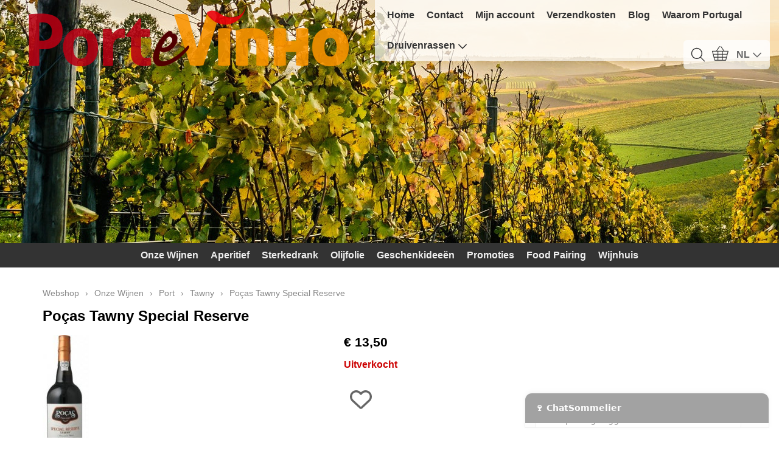

--- FILE ---
content_type: text/html; charset=UTF-8
request_url: https://portevinho.be/tawny/pocas-tawny-special-reserve
body_size: 4792
content:
<!DOCTYPE html><html lang="nl"><head><meta charset="utf-8"><title>Poças Tawny Special Reserve - PorteVinho</title><meta name="description" content="FO004 Poças Tawny Special Reserve - Een zeer elegante tawny met een aroma van gedroogde vruchten en vanille. Vol, helder en een lange afd - PorteVinho"><meta name="generator" content="EasyWebshop"><meta name="viewport" content="width=device-width, initial-scale=1"><meta name="st" content="2c9233b437f8e6fee8573a3c54715d1b"><meta name="google-site-verification" content="oem1uHESLAfrU2ubnlbsz5U_eN7xLwwZ9gr22ZzGbvw" />
<meta name="google-site-verification" content="7mExOeCv1jWgzEXDBwl0a5-hUSG-RuXhzisjeiIhpyc" />
<meta name="google-site-verification" content="0xJMkqp7wCOjnQrsM_ukbzlQ7vLfv9vOymIsEuNPtAY" />
<meta name="google-site-verification" content="dmO9W1xX2kKu9eWcGbtl0jvx12pkFvMt9LHo4qyiRWc" />
<meta name="google-site-verification" content="0xJMkqp7wCOjnQrsM_ukbzlQ7vLfv9vOymIsEuNPtAY" />
<meta name="p:domain_verify" content="13da3460082ccc8f2e26895309df5e32"/>
<meta name="yandex-verification" content="40417713a4dcb039" /><script>var shop_path = '/'</script><script src="/scripts/s.js"></script><link rel="stylesheet" href="/shops/portevinho/design/2/d.css?v=33"><link rel="icon" href="/favicon.ico" type="image/x-icon"><script>var photo_url = '/shops/portevinho/';photos=[];photos[0]=new Image();photos[0].src='/shops/portevinho/fo004-pocas-tawnyspecial-reserve.jpg';</script><meta property="og:title" content="Poças Tawny Special Reserve"><meta property="og:type" content="product"><meta property="og:url" content="https://portevinho.be/tawny/pocas-tawny-special-reserve"><meta property="og:image" content="https://portevinho.be/shops/portevinho/fo004-pocas-tawnyspecial-reserve.jpg"><script type="application/ld+json">
{
  "@context": "http://schema.org",
  "@type": "Product",
  "offers": {
    "@type": "Offer",
    "availability":"https://schema.org/SoldOut",
    "price": 13.5,
    "priceCurrency": "EUR"
  },
  "name": "FO004 Poças Tawny Special Reserve",
  "description": "Een zeer elegante tawny met een aroma van gedroogde vruchten en vanille. Vol, helder en een lange afdronk.De Porto Pocas Special Reserve is een grote Tawny Port voor elke dag !&nbsp;Altijd klaar om te serveren.&nbsp;Food pairing  
als dessertwijn of licht gekoeld als aperitief, met kaas, gebak, noten en gedroogde vruchten, desserts of zoetigheden&nbsp;
Druiven 
Touriga Nacional - Touriga Franca - Tin",
  "category": "Tawny",
  "url": "https://portevinho.be/tawny/pocas-tawny-special-reserve",
  "sku": "FO004",
  "image": "https://portevinho.be/shops/portevinho/fo004-pocas-tawnyspecial-reserve.jpg"
}
</script><script src="/scripts/review.js"></script><link rel="stylesheet" href="/scripts/review.css"><link rel="stylesheet" href="/shops/portevinho/labels.css?v=13"></head><body><header id="header1"><header id="headercontent">
<!-- START CookieWarning -->

<!-- END CookieWarning -->
</header></header><div id="cont2"><header id="header2"><div id="logo"><a href="/" onclick="return al(this)"><img src="/shops/portevinho/logo.png" alt="PorteVinho"></a></div><div id="mnav"><a href="#" onclick="return mNav()"><svg><use xlink:href="/img/sprite.svg#bars"></use></svg></a></div><nav><ul><li><a href="/" onclick="return al(this)">Home</a></li><li><a href="/contact" onclick="return al(this)">Contact</a></li><li><a href="/account" onclick="return al(this)">Mijn account</a></li><li><a href="/verzendkosten" onclick="return al(this)">Verzendkosten</a></li><li><a href="/blog" onclick="return al(this)">Blog</a></li><li><a href="/waarom-portugal" onclick="return al(this)">Waarom Portugal</a></li><li><a href="/druivenrassen" onclick="return al(this)">Druivenrassen<svg class="caret"><use xlink:href="/img/sprite.svg#down"></use></svg></a><ul><li><a href="/portugese-witte-druiven" onclick="return al(this)">Witte druiven</a></li><li><a href="/portugese-rode-druiven" onclick="return al(this)">Rode Druiven</a></li></ul></li></ul></nav><header id="header3"><div id="search"><a href="#" onclick="searchSlide(this);return false"><svg><title>Zoeken</title><use xlink:href="/img/sprite.svg#search"></use></svg></a></div><div id="cart"><a href="/cart" rel="nofollow" onclick="cartSlide(this);return false"><svg width="24" height="24"><use xlink:href="/img/sprite.svg#basket"></use></svg></a></div><div id="lang"><a href="/lang" onclick="langSlide('');return false"><span>NL</span><svg class="caret"><use xlink:href="/img/sprite.svg#down"></use></svg></a></div></header></header></div><div id="cat"><ul class="cat"><li><a href="/onze-wijnen" onclick="return al(this)">Onze Wijnen</a><ul><li><a href="/espumante" onclick="return al(this)">Espumante</a></li><li><a href="/witte-wijn" onclick="return al(this)">Witte Wijn</a></li><li><a href="/rosé-wijn" onclick="return al(this)">Rosé Wijn</a></li><li><a href="/rode-wijn" onclick="return al(this)">Rode Wijn</a></li><li><a href="/madeirawijnen" onclick="return al(this)">Madeirawijnen</a></li><li><a href="/port" onclick="return al(this)">Port</a></li><li><a href="/biowijn" onclick="return al(this)">Biowijn</a></li></ul></li><li><a href="/aperitief" onclick="return al(this)">Aperitief</a></li><li><a href="/sterkedrank" onclick="return al(this)">Sterkedrank</a></li><li><a href="/olijfolie" onclick="return al(this)">Olijfolie</a></li><li><a href="/geschenkideeën" onclick="return al(this)">Geschenkideeën</a><ul><li><a href="/geschenkwijnen" onclick="return al(this)">Geschenkwijnen</a></li><li><a href="/wijnaccessoires" onclick="return al(this)">Wijnaccessoires</a></li></ul></li><li><a href="/promoties" onclick="return al(this)">Promoties</a></li><li><a href="/food-pairing" onclick="return al(this)">Food Pairing</a><ul><li><a href="/salade" onclick="return al(this)">Salade</a></li><li><a href="/casual-food-pasta-pizza-bbq" onclick="return al(this)">Pasta, Pizza &amp; BBQ</a></li><li><a href="/vleesgerechten" onclick="return al(this)">Vleesgerechten</a></li><li><a href="/wild" onclick="return al(this)">Wildgerechten</a></li><li><a href="/vis-en-schaaldieren" onclick="return al(this)">Vis en schaaldieren</a></li><li><a href="/de-aziatische-keuken" onclick="return al(this)">De Aziatische keuken</a></li><li><a href="/chocolade-dessert" onclick="return al(this)">Chocolade dessert</a></li><li><a href="/ijs-en-fruit-dessert" onclick="return al(this)">IJs- en fruit dessert</a></li><li><a href="/kaasschotel" onclick="return al(this)">Kaasschotel</a></li></ul></li><li><a href="/wijnhuis" onclick="return al(this)">Wijnhuis</a><ul><li><a href="/alentejo" onclick="return al(this)">Alentejo</a></li><li><a href="/algarve" onclick="return al(this)">Algarve</a></li><li><a href="/azoren" onclick="return al(this)">Azoren</a></li><li><a href="/bairrada" onclick="return al(this)">Bairrada</a></li><li><a href="/dao" onclick="return al(this)">Dão</a></li><li><a href="/douro" onclick="return al(this)">Douro</a></li><li><a href="/lisboa" onclick="return al(this)">Lisboa</a></li><li><a href="/webshop/462900-madeira" onclick="return al(this)">Madeira</a></li><li><a href="/península-de-setúbal" onclick="return al(this)">Península de Setúbal</a></li><li><a href="/tejo" onclick="return al(this)">Tejo</a></li><li><a href="/trás-os-montes" onclick="return al(this)">Trás-os-Montes</a></li><li><a href="/vinho-verde" onclick="return al(this)">Vinho Verde</a></li></ul></li></ul></div><div id="slideshow"></div><div id="cont3"><div id="cont1"><main><p class="webshop_breadcrumb"><a href="/webshop" onclick="return al(this)">Webshop</a> &rsaquo; <a href="/onze-wijnen" onclick="return al(this)">Onze Wijnen</a> &rsaquo; <a href="/port" onclick="return al(this)">Port</a> &rsaquo; <a href="/tawny" onclick="return al(this)">Tawny</a> &rsaquo; <span>Poças Tawny Special Reserve</span><h1>Poças Tawny Special Reserve</h1><div class="webshop_detail"><div class="webshop_detail_left"><div class="webshop_detail_photos"><a href="/shops/portevinho/fo004-pocas-tawnyspecial-reserve.jpg" onclick="return showPhoto(0)"><div><img src="/shops/portevinho/thumbs/fo004-pocas-tawnyspecial-reserve.jpg" alt="FO004 Poças Tawny Special Reserve"></div></a><br></div></div><div class="webshop_detail_right"><p class="webshop_price"><span class="shoppingcart_price"><strong>€&nbsp;13,50</strong></span></p><form action="/cart" method="post" id="webshop_detailform" onsubmit="return addToCart(this)"><input type="hidden" name="id" value="7492146"><input type="hidden" name="color" value=""><p class="webshop_status_error" data-status="Uitverkocht">Uitverkocht</p><div class="webshop_addtocart"><input type="hidden" name="token" value="6728dd8406771d0e6fdd7d2ef44c91b55fba887e2eec969843d864238909b5ad"><input type="hidden" name="delfromwishlist" value="0"><span class="webshop_addtowishlist"><svg onclick="wishClick(this)" onmouseenter="wishEnter(this)" onmouseleave="wishLeave(this)" id="wishsvg7492146" data-prod-in-wishlist="0" alt="Toevoegen aan Verlanglijst" data-alt="Verwijderen van Verlanglijst"><use xlink:href="/img/sprite.svg?v=2#heart"></use></svg></span><div id="addtocart_result"></div></div></form></div></div><div class="webshop_detail_bottom"><div><span style="font-family: Verdana; font-size: small;">Een zeer elegante tawny met een aroma van gedroogde vruchten en vanille. Vol, helder en een lange afdronk.</span></div><div><span style="font-family: Verdana; font-size: small;">De Porto Pocas Special Reserve is een grote Tawny Port voor elke dag !&nbsp;</span><span style="font-family: Verdana; font-size: small;">Altijd klaar om te serveren.&nbsp;</span></div><div><br /></div><div><div><span style="font-family: Verdana; font-size: small;"><b>Food pairing  
</b></span></div><div><span style="font-family: Verdana; font-size: small;">als dessertwijn of licht gekoeld als aperitief, met kaas, gebak, noten en gedroogde vruchten, desserts of zoetigheden</span><br /></div><div><span style="font-family: Verdana; font-size: small;">&nbsp;
</span></div><div><span style="font-family: Verdana; font-size: small;"><b>Druiven 
</b></span></div><div><span style="font-family: Verdana; font-size: small;">Touriga Nacional - Touriga Franca - Tinta Roriz - Tinta Barroca - Tinto Cão</span></div><div><span style="font-family: Verdana; font-size: small;">&nbsp;
</span></div><div><span style="font-family: Verdana; font-size: small;"><b>Alcoholgehalte 
</b></span></div><div><span style="font-family: Verdana; font-size: small;">20%</span></div><div><span style="font-family: Verdana; font-size: small;">&nbsp; &nbsp;
</span></div><div><span style="font-family: Verdana; font-size: small;"><b>Bewaren en serveren 
</b></span></div><div><span style="font-family: Verdana; font-size: small;">18°C.&nbsp;</span></div><div><span style="font-family: Verdana; font-size: small;">Deze wijn kan nog maanden na opening gedronken worden.</span></div><div><br /></div><div><img src="/shops/portevinho/cms/awardx.jpg" alt="awardx" /><br /></div><div><span style="font-family: Verdana; font-size: small;">
</span></div><div><span style="font-family: Verdana; font-size: small;"><b>Critics &amp; Awards
</b></span></div><div><span style="font-family: Verdana; font-size: small;">88/100 - Wine Enthusiast&nbsp;</span></div></div><div><span style="font-family: Verdana; font-size: small;">16/20 - Revista de Vinhos&nbsp;</span></div><div><span style="font-family: Verdana; font-size: small;">Silver - Decanter World Wine Awards	2013 
</span></div><div><span style="font-family: Verdana; font-size: small;">Commended
 - International Wine Challenge	2013&nbsp;</span></div><div><span style="font-family: Verdana; font-size: small;">Silver - Decanter World Wine Awards	2005&nbsp;</span></div></div><h2 id="reviews">Beoordelingen</h2><div id="ree"><p>Er zijn geen beoordelingen gevonden.</p></div></main></div></div><footer id="footer1"><footer id="footer2"><div id="footnav"><ul><li><a href="/" onclick="return al(this)">Home</a></li><li><a href="/contact" onclick="return al(this)">Contact</a></li><li><a href="/account" onclick="return al(this)">Mijn account</a></li><li><a href="/verzendkosten" onclick="return al(this)">Verzendkosten</a></li><li><a href="/blog" onclick="return al(this)">Blog</a></li><li><a href="/waarom-portugal" onclick="return al(this)">Waarom Portugal</a></li></ul></div><address><p><strong>BV Portevinho</strong><br>BE0726780022<br>Guldensporenlaan 29<br>3120 Tremelo<br>België</p><p><svg><use xlink:href="/img/sprite.svg#phone"></use></svg><a href="tel:+32(0)478489055">+32(0)478489055</a></p></address><footer id="footercontent"><div> </div> <div> <div><a href="https://www.facebook.com/portevinho" target="_blank"><img src="/img/social/facebook.png" alt="Facebook" /> </a> <span style="font-size: 1em;">&nbsp; &nbsp;</span> <a href="https://www.instagram.com/portevinho/" target="_blank" style="font-size: 1em;"> <img src="/img/social/instagram.png" alt="Instagram" /> </a> <span style="font-size: 1em;">&nbsp;&nbsp;</span> <span style="font-size: 1em;"> </span> </div> <div><span style="font-size: 1em;">Copyright (c) 2016 - 2026&nbsp;</span></div></div><!-- PAYMENT LOGOS INTEGRATION :: FOOTER --><div class="pm"><svg><use xlink:href="/img/pay.svg#bancontact"></use></svg><svg><use xlink:href="/img/pay.svg#bank"></use></svg><svg><use xlink:href="/img/pay.svg#bitcoin"></use></svg><svg><use xlink:href="/img/pay.svg#ideal"></use></svg><svg><use xlink:href="/img/pay.svg#lightning"></use></svg><svg><use xlink:href="/img/pay.svg#maestro"></use></svg><svg><use xlink:href="/img/pay.svg#mastercard"></use></svg><svg><use xlink:href="/img/pay.svg#sofort"></use></svg><svg><use xlink:href="/img/pay.svg#visa"></use></svg></div></footer></footer><div id="terms"><span>Alle prijzen zijn Inclusief  BTW</span><a href="/terms" onclick="return al(this)">Algemene voorwaarden</a><a href="/privacy" onclick="return al(this)">Privacyverklaring</a></div></footer><script>
  (function(i,s,o,g,r,a,m){i['GoogleAnalyticsObject']=r;i[r]=i[r]||function(){
  (i[r].q=i[r].q||[]).push(arguments)},i[r].l=1*new Date();a=s.createElement(o),
  m=s.getElementsByTagName(o)[0];a.async=1;a.src=g;m.parentNode.insertBefore(a,m)
  })(window,document,'script','https://www.google-analytics.com/analytics.js','ga');

  ga('create', 'UA-41534615-4', 'auto');
  ga('require', 'linkid');
  ga('send', 'pageview');

</script>

<script id="mcjs">!function(c,h,i,m,p){m=c.createElement(h),p=c.getElementsByTagName(h)[0],m.async=1,m.src=i,p.parentNode.insertBefore(m,p)}(document,"script","https://chimpstatic.com/mcjs-connected/js/users/9a894e1819aa0403d27e4a68b/1ea14545502c2ef733d359a29.js");</script>
<script src="https://www.vivino.com/external/vivino-widgets.js" type="text/javascript" async></script>

<script src="https://chat.portevinho.chat/widget.js"
        data-api="https://api.portevinho.chat"
        data-invite="b6b8a502ff7a77ecb4a241357da8509374dc48f87202534d36e988debaf967a8"></script><div style="position:absolute;left:0;width:100%;font-size:10pt;background:#fff;padding:10px 0;text-align:center"><a href="https://easywebshop.be?f=portevinho" target="_blank" style="color:#333;text-decoration:none">Powered by <strong style="color:#f60">Easy</strong><strong style="color:#444">Webshop</strong></a></div></body></html>

--- FILE ---
content_type: text/css
request_url: https://portevinho.be/scripts/review.css
body_size: 2860
content:
/*--------------------------------------------
 * Review system CSS
 * 
 * Copyright (c) 2013 by Jan Van Liedekerke
 * http://www.designrequest.be
 *
--------------------------------------------*/

.reviews			{ display: flex; flex-wrap: wrap; justify-content: space-between; gap: 24px; margin-top: 40px; }
.reviews > div			{ width: 45%; }
.review, .rreply		{
	padding: 0px 12px;
	background: #fff;
	border: 1px solid #ddd; border-radius: 10px;
}
.rreply 			{ margin: 12px 0 30px 0px; padding: 3px 12px; border-width: 0 0 0 3px; border-style: solid; border-color: #f90; border-radius: 0; }
span.userrating			{ display: block; margin: 0 0 6px 0; }
.review p:first-child		{ display: flex; margin-bottom: 6px; padding-bottom: 8px; border-width: 0 0 1px 0; border-style: solid; border-color: #eee; }
.review p:first-child strong	{ flex-grow: 2; }
span.rdate,
span.userip			{ display: block; margin-left: 10px; text-align: right; color: #666; font-size: 0.8em; }
.review p:last-child		{ margin-top: 0; }
.userrating svg			{ fill: #fa0; width: 16px; height: 16px; margin-right: 2px; }
.userrating svg.disabled,
.userrating svg.disabled path	{ fill: #ccc; }
span.translated			{ font-size: 0.8em; margin-right: 6px; padding: 3px 6px; border-radius: 3px; background: #cf6; }

/*
img.reviewstar		{ padding-right: 5px; cursor: pointer; }
form img.reviewstar	{ cursor: pointer; }
span.userrating		{ clear: right; float: right; text-align: right; }
span.userip		{ color: #666; font-size: 0.8em; }
span.aggregaterating	{ display: none; }
img.tinystar		{ padding-right: 3px; }
*/
input#ratingfield	{
	border: 0; background: inherit; font-size: 1.4em; color: #0C0; font-weight: bold;
	margin: -5px 0 0 6px; position: absolute;
}

span.rdate		{ float: right; color: #666; font-size: 0.8em; }

/*
div.review		{  padding: 5px; margin-bottom: 16px;
 				border-style: solid; border-color: #CCC; border-width: 0 1px 1px 0;
			}
div.rreply		{ 
				padding: 5px; margin-left: 20px;  margin-bottom: 20px;
				border-style: solid; border-color: #CCC; border-width: 0 1px 1px 0;
			}*/

#wiki > div:last-child			{ min-width: 10vw; }
.shoplist				{ display: flex; flex-wrap: wrap; gap: 30px; justify-content: space-between; }
.shoplist > div				{ display: flex; width: 100%; flex-grow: 1; max-width: 650px; gap: 20px }
.shoplist > div > div			{ width: 100%; flex-grow: 1; }
.shoplist > div > div:first-child	{ min-width: 384px; }
.shoplist > div > div:first-child a img	{ border: 1px solid #ccc; border-radius: 3px; }
.shoplist > div > div:nth-child(2) a	{ display: inline-block; font-size: 1.4em; padding-bottom: 10px; }
.shoplist strong			{ font-size: 2.2em; color: #333; }

@media all and (max-width: 500px) {
	.shoplist			{ text-align: center; }
	.shoplist > div			{ flex-wrap: wrap; }
	.shoplist p a:first-child	{ float: none; display: block; width: 100%; }
}


--- FILE ---
content_type: text/css
request_url: https://portevinho.be/shops/portevinho/labels.css?v=13
body_size: 7496
content:
.label1{width:40px;height:40px;line-height:40px;margin:0 0 0 0;background: #ff3333;height:0;background:transparent;border-top:20px solid transparent;border-left:40px solid #ff3333;border-bottom:20px solid transparent}.label1>b{display:block;width:100%;margin:0 0 0 10px;color:#ff3333;text-align:left;float:left;margin-top:-20px}.label1[lang="en"]>b::before{content:"5 + 1"}.label1[lang="fr"]>b::before{content:"5 + 1"}.label1[lang="nl"]>b::before{content:"5 + 1"}.label2{width:160px;height:40px;line-height:40px;margin:139px 0 0 17px;background: #ff3333;position:relative}.label2::before,.label2::after{content:"";position:absolute;height:0;width:0;left:0;top:0;border:20px solid transparent}.label2::before{background:#ff3333;border-left:10px solid #fff}.label2::after{left:100%;border-left: 10px solid #ff3333; z-index:2}.label2>b{display:block;width:100%;margin:0 0 0 0;color:#ffffff;text-align:left;margin-left:30px}.label2[lang="en"]>b::before{content:"11,5 6 bottles"}.label2[lang="fr"]>b::before{content:"11,5 6 btlles"}.label2[lang="nl"]>b::before{content:"11,5 6 flessen"}.label3{width:40px;height:40px;line-height:40px;margin:0 0 0 0;background: #ff3333;height:0;background:transparent;border-top:20px solid transparent;border-left:40px solid #ff3333;border-bottom:20px solid transparent}.label3>b{display:block;width:100%;margin:0 0 0 10px;color:#ff3333;text-align:left;float:left;margin-top:-20px}.label3[lang="en"]>b::before{content:"-15%"}.label3[lang="fr"]>b::before{content:"-15%"}.label3[lang="nl"]>b::before{content:"-15%"}.label4{width:40px;height:40px;line-height:40px;margin:0 0 0 0;background: #ff3333;height:0;background:transparent;border-top:20px solid transparent;border-left:40px solid #ff3333;border-bottom:20px solid transparent}.label4>b{display:block;width:100%;margin:0 0 0 10px;color:#ff3333;text-align:left;float:left;margin-top:-20px}.label4[lang="en"]>b::before{content:"4 + 2"}.label4[lang="fr"]>b::before{content:"4 + 2"}.label4[lang="nl"]>b::before{content:"4 + 2"}.label5{width:40px;height:40px;line-height:40px;margin:0 0 0 0;background: #ff3333;height:0;background:transparent;border-top:20px solid transparent;border-left:40px solid #ff3333;border-bottom:20px solid transparent}.label5>b{display:block;width:100%;margin:0 0 0 10px;color:#ff3333;text-align:left;float:left;margin-top:-20px}.label5[lang="en"]>b::before{content:"-20%"}.label5[lang="fr"]>b::before{content:"-20%"}.label5[lang="nl"]>b::before{content:"-20%"}.label6{width:40px;height:40px;line-height:40px;margin:0 0 0 0;background: #ff3333;height:0;background:transparent;border-top:20px solid transparent;border-left:40px solid #ff3333;border-bottom:20px solid transparent}.label6>b{display:block;width:100%;margin:0 0 0 10px;color:#ff3333;text-align:left;float:left;margin-top:-20px}.label6[lang="en"]>b::before{content:"11+1"}.label6[lang="fr"]>b::before{content:"11+1"}.label6[lang="nl"]>b::before{content:"11+1"}.label7{width:40px;height:40px;line-height:40px;margin:0 0 0 0;background: #ff3333;height:0;background:transparent;border-top:20px solid transparent;border-left:40px solid #ff3333;border-bottom:20px solid transparent}.label7>b{display:block;width:100%;margin:0 0 0 10px;color:#ff3333;text-align:left;float:left;margin-top:-20px}.label7[lang="en"]>b::before{content:"-10%"}.label7[lang="fr"]>b::before{content:"-10%"}.label7[lang="nl"]>b::before{content:"-10%"}.label8{width:50px;height:50px;line-height:50px;margin:40px 0 0 100px;background: #ff3333;background:transparent;position:relative;width:0;height:0;border-right:50px solid transparent;border-bottom: 35px solid #ff3333;border-left: 50px solid transparent;transform: rotate(35deg);line-height: 10px}.label8::before,.label8::after{content:"";display:block;position:absolute;width:0;height:0}.label8::before{left:-32.5px;border-bottom:40px solid #ff3333;border-left:15px solid transparent;border-right:15px solid transparent;top:-22.5px;transform:rotate(-35deg)}.label8::after{top:1.5px;left:-52.5px;border-right:50px solid transparent;border-bottom:35px solid #ff3333;border-left:50px solid transparent;transform:rotate(-70deg);z-index:-1}.label8>b{display:block;width:100%;margin:10px 0 0 0;color:#ffffff;text-align:center;margin-left:-50px;transform:rotate(-35deg);width:90px;z-index:3}.label8[lang="en"]>b::before{content:"-15%"}.label8[lang="fr"]>b::before{content:"-15%"}.label8[lang="nl"]>b::before{content:"-15%"}.label9{width:50px;height:50px;line-height:50px;margin:40px 0 0 100px;background: #ff3333;background:transparent;position:relative;width:0;height:0;border-right:50px solid transparent;border-bottom: 35px solid #ff3333;border-left: 50px solid transparent;transform: rotate(35deg);line-height: 10px}.label9::before,.label9::after{content:"";display:block;position:absolute;width:0;height:0}.label9::before{left:-32.5px;border-bottom:40px solid #ff3333;border-left:15px solid transparent;border-right:15px solid transparent;top:-22.5px;transform:rotate(-35deg)}.label9::after{top:1.5px;left:-52.5px;border-right:50px solid transparent;border-bottom:35px solid #ff3333;border-left:50px solid transparent;transform:rotate(-70deg);z-index:-1}.label9>b{display:block;width:100%;margin:10px 0 0 0;color:#ffffff;text-align:center;margin-left:-50px;transform:rotate(-35deg);width:90px;z-index:3}.label9[lang="en"]>b::before{content:"-10%"}.label9[lang="fr"]>b::before{content:"-10%"}.label9[lang="nl"]>b::before{content:"-10%"}.label10{width:50px;height:50px;line-height:50px;margin:40px 0 0 100px;background: #ff3333;background:transparent;position:relative;width:0;height:0;border-right:50px solid transparent;border-bottom: 35px solid #ff3333;border-left: 50px solid transparent;transform: rotate(35deg);line-height: 10px}.label10::before,.label10::after{content:"";display:block;position:absolute;width:0;height:0}.label10::before{left:-32.5px;border-bottom:40px solid #ff3333;border-left:15px solid transparent;border-right:15px solid transparent;top:-22.5px;transform:rotate(-35deg)}.label10::after{top:1.5px;left:-52.5px;border-right:50px solid transparent;border-bottom:35px solid #ff3333;border-left:50px solid transparent;transform:rotate(-70deg);z-index:-1}.label10>b{display:block;width:100%;margin:10px 0 0 0;color:#ffffff;text-align:center;margin-left:-50px;transform:rotate(-35deg);width:90px;z-index:3}.label10[lang="en"]>b::before{content:"-20%"}.label10[lang="fr"]>b::before{content:"-20%"}.label10[lang="nl"]>b::before{content:"-20%"}.label11{width:50px;height:50px;line-height:50px;margin:40px 0 0 100px;background: #ff3333;background:transparent;position:relative;width:0;height:0;border-right:50px solid transparent;border-bottom: 35px solid #ff3333;border-left: 50px solid transparent;transform: rotate(35deg);line-height: 10px}.label11::before,.label11::after{content:"";display:block;position:absolute;width:0;height:0}.label11::before{left:-32.5px;border-bottom:40px solid #ff3333;border-left:15px solid transparent;border-right:15px solid transparent;top:-22.5px;transform:rotate(-35deg)}.label11::after{top:1.5px;left:-52.5px;border-right:50px solid transparent;border-bottom:35px solid #ff3333;border-left:50px solid transparent;transform:rotate(-70deg);z-index:-1}.label11>b{display:block;width:100%;margin:10px 0 0 0;color:#ffffff;text-align:center;margin-left:-50px;transform:rotate(-35deg);width:90px;z-index:3}.label11[lang="en"]>b::before{content:"5 + 1"}.label11[lang="fr"]>b::before{content:"5 + 1"}.label11[lang="nl"]>b::before{content:"5 + 1"}

--- FILE ---
content_type: text/javascript; charset=utf-8
request_url: https://chat.portevinho.chat/widget.js
body_size: 20530
content:
/**
 * Portevinho Advisor Chat Widget
 * Embeddable chat widget for wine recommendations
 *
 * Usage:
 * <script src="https://your-domain.com/widget.js"
 *         data-api="https://api.portevinho.chat"
 *         data-invite="your-token-here"></script>
 */

(function() {
  'use strict';

  // Configuration from script tag data attributes
  var scriptTag = document.currentScript || document.querySelector('script[src*="widget.js"]');
  var API_BASE = scriptTag?.getAttribute('data-api') || 'http://localhost:3001';
  var INVITE_TOKEN = scriptTag?.getAttribute('data-invite') || '';

  // Storage keys
  var STORAGE_KEY_MESSAGES = 'pv_chat_messages';
  var STORAGE_KEY_STATE = 'pv_chat_state';
  var STORAGE_KEY_INVITE = 'pv_invite';
  var STORAGE_KEY_SESSION_ID = 'pv_session_id';
  var STORAGE_KEY_FIRST_LOAD = 'pv_first_load';

  // Default widget dimensions
  var DEFAULT_WIDTH = 400;
  var DEFAULT_HEIGHT = 600;
  var MIN_WIDTH = 300;
  var MIN_HEIGHT = 400;
  var PADDING = 100; // Minimum visible space around widget

  // Save invite token to localStorage if provided
  if (INVITE_TOKEN) {
    localStorage.setItem(STORAGE_KEY_INVITE, INVITE_TOKEN);
  } else {
    INVITE_TOKEN = localStorage.getItem(STORAGE_KEY_INVITE) || '';
  }

  // Detect user locale
  function detectLocale() {
    var browserLang = (navigator.language || navigator.userLanguage || 'nl').toLowerCase();
    var langCode = browserLang.split('-')[0]; // Extract 'nl' from 'nl-BE'

    // Supported languages: nl, fr, en
    if (langCode === 'fr') return 'fr';
    if (langCode === 'en') return 'en';
    return 'nl'; // Default to Dutch
  }

  var LOCALE = detectLocale();

  // Localized strings
  var STRINGS = {
    nl: {
      launcherText: '🍷 ChatSommelier',
      headerTitle: 'ChatSommelier',
      closeButton: 'Sluiten',
      inputPlaceholder: 'Vraag over wijn...',
      sendButton: 'Verstuur',
      thinkingText: 'Even denken...',
      welcomeMessage: 'Naar wat ben je op zoek? Ik kan ook wine pairing suggesties geven!',
      errorMessage: 'Sorry, er ging iets mis. Probeer het opnieuw.'
    },
    fr: {
      launcherText: '🍷 ChatSommelier',
      headerTitle: 'ChatSommelier',
      closeButton: 'Fermer',
      inputPlaceholder: 'Question sur le vin...',
      sendButton: 'Envoyer',
      thinkingText: 'Réflexion...',
      welcomeMessage: 'Que recherchez-vous? Je peux aussi donner des suggestions d\'accords mets-vins!',
      errorMessage: 'Désolé, quelque chose s\'est mal passé. Veuillez réessayer.'
    },
    en: {
      launcherText: '🍷 ChatSommelier',
      headerTitle: 'ChatSommelier',
      closeButton: 'Close',
      inputPlaceholder: 'Ask about wine...',
      sendButton: 'Send',
      thinkingText: 'Thinking...',
      welcomeMessage: 'What are you looking for? I can also give wine pairing suggestions!',
      errorMessage: 'Sorry, something went wrong. Please try again.'
    }
  };

  var t = STRINGS[LOCALE];

  // Inject CSS
  function injectStyles() {
    var style = document.createElement('style');
    style.textContent = `
      #pv-chat {
        position: fixed;
        right: 16px;
        bottom: 16px;
        width: 400px;
        max-width: calc(100vw - 32px);
        z-index: 999999;
        border: 1px solid #ddd;
        border-radius: 12px 12px 0 0;
        background: #fff;
        box-shadow: 0 -2px 8px rgba(0,0,0,0.1);
        font-family: system-ui,-apple-system,Segoe UI,Roboto,Arial,sans-serif;
        transition: height 0.3s cubic-bezier(0.4, 0, 0.2, 1);
        display: flex;
        flex-direction: column;
        height: 56px;
        overflow: hidden;
      }
      #pv-chat.open {
        height: 600px;
        max-height: calc(100vh - 100px);
      }

      #pv-chat-header {
        padding: 16px;
        background: #111;
        color: #fff;
        user-select: none;
        font-size: 14px;
        font-weight: 600;
        border-bottom: 1px solid #111;
        flex-shrink: 0;
        display: flex;
        align-items: center;
        justify-content: space-between;
        gap: 12px;
      }
      #pv-chat-title {
        flex: 1;
        cursor: pointer;
      }
      #pv-chat-title:hover {
        opacity: 0.7;
      }
      #pv-chat-reset {
        padding: 4px 8px;
        font-size: 12px;
        background: #333;
        border: 1px solid #444;
        border-radius: 4px;
        cursor: pointer;
        color: #fff;
        transition: all 0.2s;
      }
      #pv-chat-reset:hover {
        background: #555;
        border-color: #666;
        color: #fff;
      }
      #pv-chat:not(.open) #pv-chat-reset {
        display: none;
      }

      #pv-resize-handle {
        position: absolute;
        top: 64px;
        left: 8px;
        width: 20px;
        height: 20px;
        cursor: nwse-resize;
        z-index: 10;
        background: linear-gradient(135deg, #ddd 0%, #ddd 40%, transparent 40%);
        border-radius: 4px 0 0 0;
        opacity: 0.6;
        transition: opacity 0.2s;
      }
      #pv-resize-handle:hover {
        opacity: 1;
        background: linear-gradient(135deg, #999 0%, #999 40%, transparent 40%);
      }
      #pv-chat:not(.open) #pv-resize-handle {
        display: none;
      }

      #pv-chat-content {
        flex: 1;
        overflow: hidden;
        display: flex;
        flex-direction: column;
      }

      #pv-chat-messages {
        flex: 1; overflow-y: auto; padding: 16px;
        display: flex; flex-direction: column; gap: 12px; background: #fafafa;
      }

      .pv-msg {
        max-width: 85%; padding: 10px 12px; border-radius: 12px;
        white-space: pre-wrap; line-height: 1.4; font-size: 14px;
      }
      .pv-user {
        align-self: flex-end; background: #111; color: #fff;
        border-bottom-right-radius: 4px;
      }
      .pv-assistant {
        align-self: flex-start; border: 1px solid #e0e0e0;
        background: #fff; border-bottom-left-radius: 4px;
      }
      .pv-empty { height: 6px; }

      #pv-chat-input {
        display: flex; gap: 8px; padding: 12px; border-top: 1px solid #eee;
        background: #fff;
      }
      #pv-chat-text {
        flex: 1; padding: 10px 12px; border: 1px solid #ccc;
        border-radius: 8px; font-size: 14px; font-family: inherit;
      }
      #pv-chat-text:focus { outline: none; border-color: #111; }
      #pv-chat-text[disabled] { background: #f5f5f5; color: #999; cursor: not-allowed; }

      #pv-chat-send {
        padding: 10px 16px; border-radius: 8px; border: none;
        background: #111; color: #fff; cursor: pointer; user-select: none;
        font-weight: 500; font-size: 18px; transition: background 0.2s;
        line-height: 1;
      }
      #pv-chat-send:hover:not(:disabled) { background: #333; }
      #pv-chat-send:disabled { background: #ccc; cursor: not-allowed; }


      #pv-chat-status {
        display: none; align-items: center; gap: 8px; color: #666;
        font-size: 13px; padding: 8px 0;
      }
      #pv-chat-status .pv-spinner {
        width: 14px; height: 14px; border-radius: 50%;
        border: 2px solid #ddd; border-top-color: #111;
        animation: pv-spin 0.8s linear infinite;
      }

      @keyframes pv-spin { to { transform: rotate(360deg); } }

      @keyframes pv-blink {
        0%, 100% { opacity: 1; }
        50% { opacity: 0.3; }
      }

      #pv-chat.pv-blink-attention {
        animation: pv-blink 0.8s ease-in-out 6;
      }

      /* Hide resize handle on touch devices */
      @media (pointer: coarse) {
        #pv-resize-handle {
          display: none;
        }
      }
    `;
    document.head.appendChild(style);
  }

  // Inject HTML
  function injectHTML() {
    var container = document.createElement('div');
    container.innerHTML = `
      <div id="pv-chat" aria-hidden="false" role="dialog" aria-label="Chat widget">
        <div id="pv-chat-header">
          <span id="pv-chat-title">${t.launcherText}</span>
          <button id="pv-chat-reset" type="button" title="New conversation">↻</button>
        </div>

        <div id="pv-chat-content">
          <div id="pv-resize-handle" title="Drag to resize"></div>

          <div id="pv-chat-messages" role="log" aria-live="polite"></div>

          <div id="pv-chat-status" aria-live="polite">
            <div class="pv-spinner" aria-hidden="true"></div>
            <div>${t.thinkingText}</div>
          </div>

          <div id="pv-chat-input">
            <input id="pv-chat-text" type="text" placeholder="${t.inputPlaceholder}"
                   aria-label="Message input" />
            <button id="pv-chat-send" type="button" aria-label="${t.sendButton}">➤</button>
          </div>
        </div>
      </div>
    `;

    document.body.appendChild(container);
  }

  // Initialize chat functionality
  function initChat() {
    var chat = document.getElementById('pv-chat');
    var title = document.getElementById('pv-chat-title');
    var resetBtn = document.getElementById('pv-chat-reset');
    var messagesEl = document.getElementById('pv-chat-messages');
    var inputEl = document.getElementById('pv-chat-text');
    var sendBtn = document.getElementById('pv-chat-send');
    var statusEl = document.getElementById('pv-chat-status');
    var resizeHandle = document.getElementById('pv-resize-handle');

    // State management
    var state = {
      isOpen: false,
      messages: [],
      customWidth: null,
      customHeight: null
    };

    // Resize functionality
    var isResizing = false;
    var startX, startY, startWidth, startHeight, startRight, startBottom;

    resizeHandle.addEventListener('mousedown', function(e) {
      isResizing = true;
      startX = e.clientX;
      startY = e.clientY;
      startWidth = chat.offsetWidth;
      startHeight = chat.offsetHeight;
      var rect = chat.getBoundingClientRect();
      startRight = window.innerWidth - rect.right;
      startBottom = window.innerHeight - rect.bottom;

      // Disable transition during resize for instant feedback
      chat.style.transition = 'none';
      e.preventDefault();
    });

    document.addEventListener('mousemove', function(e) {
      if (!isResizing) return;

      var dx = startX - e.clientX; // Inverted for left resize
      var dy = startY - e.clientY; // Inverted for top resize

      var newWidth = Math.max(MIN_WIDTH, Math.min(startWidth + dx, window.innerWidth - 32));
      var newHeight = Math.max(MIN_HEIGHT, Math.min(startHeight + dy, window.innerHeight - PADDING));

      chat.style.width = newWidth + 'px';
      chat.style.height = newHeight + 'px';
    });

    document.addEventListener('mouseup', function() {
      if (isResizing) {
        // Save custom size
        state.customWidth = chat.offsetWidth;
        state.customHeight = chat.offsetHeight;
        saveState();

        // Re-enable transition after resize
        chat.style.transition = '';
      }
      isResizing = false;
    });

    // Load saved state
    function loadState() {
      try {
        var saved = localStorage.getItem(STORAGE_KEY_STATE);
        if (saved) {
          var parsed = JSON.parse(saved);
          state.isOpen = parsed.isOpen || false;
          state.customWidth = parsed.customWidth || null;
          state.customHeight = parsed.customHeight || null;
        }

        var savedMessages = localStorage.getItem(STORAGE_KEY_MESSAGES);
        if (savedMessages) {
          state.messages = JSON.parse(savedMessages);
          renderMessages();
        } else {
          // Show welcome message
          addMessage('assistant', t.welcomeMessage, []);
        }
      } catch (e) {
        console.error('Failed to load chat state:', e);
      }
    }

    // Save state
    function saveState() {
      try {
        localStorage.setItem(STORAGE_KEY_STATE, JSON.stringify({
          isOpen: state.isOpen,
          customWidth: state.customWidth,
          customHeight: state.customHeight
        }));
        localStorage.setItem(STORAGE_KEY_MESSAGES, JSON.stringify(state.messages));
      } catch (e) {
        console.error('Failed to save chat state:', e);
      }
    }

    // Render all messages
    function renderMessages() {
      messagesEl.innerHTML = '';
      state.messages.forEach(function(msg) {
        renderMessage(msg.role, msg.text, msg.recs);
      });
    }

    // Render a single message
    function renderMessage(role, text, recs) {
      var box = document.createElement('div');
      box.className = 'pv-msg ' + (role === 'user' ? 'pv-user' : 'pv-assistant');

      if (role === 'assistant') {
        var urlMap = {};
        if (Array.isArray(recs)) {
          recs.forEach(function(w) {
            if (w && w.url) {
              urlMap[w.url] = w.name_en || w.product || w.url;
            }
          });
        }

        var lines = (text || '').split('\n');
        lines.forEach(function(line) {
          var row = document.createElement('div');
          if (!line.trim()) {
            row.className = 'pv-empty';
            row.innerHTML = '&nbsp;';
          } else {
            var urlMatch = line.trim().match(/^(https?:\/\/portevinho\.be\/\S+)$/i);
            if (urlMatch) {
              var url = urlMatch[1];
              var a = document.createElement('a');
              a.href = url;
              a.target = '_blank';
              a.rel = 'noreferrer noopener';
              a.textContent = '🍷 ' + (urlMap[url] || url);
              row.appendChild(a);
            } else {
              row.textContent = line;
            }
          }
          box.appendChild(row);
        });
      } else {
        box.textContent = text || '';
      }

      messagesEl.appendChild(box);
      messagesEl.scrollTop = messagesEl.scrollHeight;
    }

    // Add message and save
    function addMessage(role, text, recs) {
      state.messages.push({ role: role, text: text, recs: recs || [] });
      renderMessage(role, text, recs);
      saveState();
    }

    // Reset conversation
    function resetConversation() {
      state.messages = [];
      messagesEl.innerHTML = '';
      saveState();
      // Clear session ID to start a new session
      localStorage.removeItem(STORAGE_KEY_SESSION_ID);
      // Add welcome message after reset
      addMessage('assistant', t.welcomeMessage, []);
    }

    // Build conversation history for API
    function buildConversationHistory() {
      return state.messages.map(function(msg) {
        return {
          role: msg.role,
          content: msg.text
        };
      });
    }

    // UI control
    function isSmallScreen() {
      return window.innerWidth < DEFAULT_WIDTH + PADDING ||
             window.innerHeight < DEFAULT_HEIGHT + PADDING;
    }

    function openChat() {
      state.isOpen = true;

      // Ensure there's at least a welcome message
      if (state.messages.length === 0) {
        addMessage('assistant', t.welcomeMessage, []);
      }

      // On small screens, let CSS handle sizing via max-width/max-height
      // On larger screens, restore custom size if user previously resized
      var smallScreen = isSmallScreen();
      var targetHeight = smallScreen ? null : (state.customHeight || DEFAULT_HEIGHT);
      var targetWidth = smallScreen ? null : state.customWidth;

      chat.classList.add('open');
      chat.setAttribute('aria-hidden', 'false');

      if (targetHeight) {
        chat.style.height = targetHeight + 'px';
      }
      if (targetWidth) {
        chat.style.width = targetWidth + 'px';
      }

      setTimeout(function() {
        // Scroll to bottom to show latest messages
        messagesEl.scrollTop = messagesEl.scrollHeight;
        inputEl.focus();
      }, 300); // Wait for animation to complete
      saveState();
    }

    function closeChat() {
      state.isOpen = false;
      // Animate to closed height (clear inline styles on small screens)
      chat.style.height = '56px';
      if (isSmallScreen()) {
        chat.style.width = '';
      }
      chat.classList.remove('open');
      chat.setAttribute('aria-hidden', 'true');
      saveState();
    }

    function toggleChat() {
      if (state.isOpen) {
        closeChat();
      } else {
        openChat();
      }
    }

    function setLoading(isLoading) {
      statusEl.style.display = isLoading ? 'flex' : 'none';
      if (isLoading) {
        messagesEl.appendChild(statusEl);
        messagesEl.scrollTop = messagesEl.scrollHeight;
      }
    }

    // Sound notification
    function playPing() {
      try {
        var AudioCtx = window.AudioContext || window.webkitAudioContext;
        if (!AudioCtx) return;
        var ctx = new AudioCtx();
        var now = ctx.currentTime;
        var base = ctx.createOscillator();
        var overtone = ctx.createOscillator();
        var g = ctx.createGain();

        base.type = 'sine';
        overtone.type = 'sine';
        base.frequency.value = 784;
        overtone.frequency.value = 1568;

        g.gain.setValueAtTime(0.0001, now);
        g.gain.exponentialRampToValueAtTime(0.08, now + 0.02);
        g.gain.exponentialRampToValueAtTime(0.0001, now + 0.8);

        base.connect(g);
        overtone.connect(g);
        g.connect(ctx.destination);

        base.start(now);
        overtone.start(now);
        base.stop(now + 0.9);
        overtone.stop(now + 0.9);

        setTimeout(function() { ctx.close(); }, 950);
      } catch (e) {
        // Silently fail if audio not supported
      }
    }

    // Send message
    async function send() {
      var msg = (inputEl.value || '').trim();
      if (!msg) return;

      inputEl.value = '';
      addMessage('user', msg);

      sendBtn.disabled = true;
      inputEl.disabled = true;
      setLoading(true);

      try {
        // Build conversation history
        var conversationHistory = buildConversationHistory();

        // Get or create session ID
        var sessionId = localStorage.getItem(STORAGE_KEY_SESSION_ID) || null;

        // Build request body
        var requestBody = {
          messages: conversationHistory,
          topK: 10
        };

        // Only include session_id if it exists
        if (sessionId) {
          requestBody.session_id = sessionId;
        }

        var resp = await fetch(API_BASE + '/chat', {
          method: 'POST',
          headers: {
            'content-type': 'application/json',
            'x-invite-token': INVITE_TOKEN || ''
          },
          body: JSON.stringify(requestBody)
        });

        if (!resp.ok) {
          var errorText = await resp.text();
          throw new Error(resp.status + ' ' + errorText);
        }

        var data = await resp.json();

        // Save session ID if returned
        if (data.session_id) {
          localStorage.setItem(STORAGE_KEY_SESSION_ID, data.session_id);
        }

        addMessage('assistant', data.answer || '', data.recommended_products || []);
        playPing();
      } catch (e) {
        addMessage('assistant', t.errorMessage, []);
        console.error('Chat error:', e);
      } finally {
        sendBtn.disabled = false;
        inputEl.disabled = false;
        setLoading(false);
        inputEl.focus();
      }
    }

    // Event listeners
    title.addEventListener('click', toggleChat);
    resetBtn.addEventListener('click', function(e) {
      e.stopPropagation();
      if (confirm('Start a new conversation? This will clear your current chat.')) {
        resetConversation();
      }
    });
    sendBtn.addEventListener('click', send);

    inputEl.addEventListener('keydown', function(e) {
      if (e.key === 'Enter' && !e.shiftKey) {
        e.preventDefault();
        send();
      }
    });

    // Load saved state
    loadState();

    // Restore open state if it was open (but not on small screens to avoid blocking the view)
    if (state.isOpen && !isSmallScreen()) {
      openChat();
    }

    // Blink on first load to draw attention
    var isFirstLoad = !localStorage.getItem(STORAGE_KEY_FIRST_LOAD);
    if (isFirstLoad) {
      chat.classList.add('pv-blink-attention');
      localStorage.setItem(STORAGE_KEY_FIRST_LOAD, 'true');

      // Remove animation class after it completes (~5 seconds)
      setTimeout(function() {
        chat.classList.remove('pv-blink-attention');
      }, 5000);
    }
  }

  // Initialize when DOM is ready
  function init() {
    if (document.readyState === 'loading') {
      document.addEventListener('DOMContentLoaded', function() {
        injectStyles();
        injectHTML();
        initChat();
      });
    } else {
      injectStyles();
      injectHTML();
      initChat();
    }
  }

  init();
})();


--- FILE ---
content_type: text/plain
request_url: https://www.google-analytics.com/j/collect?v=1&_v=j102&a=915760719&t=pageview&_s=1&dl=https%3A%2F%2Fportevinho.be%2Ftawny%2Fpocas-tawny-special-reserve&ul=en-us%40posix&dt=Po%C3%A7as%20Tawny%20Special%20Reserve%20-%20PorteVinho&sr=1280x720&vp=1280x720&_u=KGBAAEIhAAAAACAAI~&jid=553822289&gjid=1904048589&cid=654280871.1769196558&tid=UA-41534615-4&_gid=938950896.1769196558&_r=1&_slc=1&z=1180198882
body_size: -450
content:
2,cG-YCHTBW1QRK

--- FILE ---
content_type: application/javascript
request_url: https://portevinho.be/scripts/review.js
body_size: 1303
content:
/*--------------------------------------------
 * Review system Javascript file
 * 
 * Copyright (c) 2013 by Jan Van Liedekerke
 * http://www.designrequest.be
 *
--------------------------------------------*/

var reviewRating = 0;

var starIm = new Image(24, 24);
starIm.src = '/img/icons/star.png';
var emptyStarIm = new Image(24, 24);
emptyStarIm.src = '/img/icons/star_disabled.png';

function reviewStarClick(s) {
	reviewRating = s;
	document.getElementById('ratingfield').value = reviewRating;
	reviewStarOut(s);
}

function reviewStarOver(o) {
	for (i = 1; i <= o; i++) {
		document.getElementById('reviewstar' + i).src = starIm.src;
	}
}

function reviewStarOut(o) {
	for (i = 1; i <= 5; i++) {
		document.getElementById('reviewstar' + i).src = emptyStarIm.src;
	}
	for (i = 1; i <= reviewRating; i++) {
		document.getElementById('reviewstar' + i).src = starIm.src;
	}
}

window.onload = function() {
	if (document.getElementById('ratingfield') && document.getElementById('ratingfield').value &&
		isInt(document.getElementById('ratingfield').value) && document.getElementById('ratingfield').value > 0 &&
		document.getElementById('ratingfield').value <= 5) {
		reviewRating = document.getElementById('ratingfield').value;
	}
}

function isInt(n) {
	return n % 1 === 0;
}
